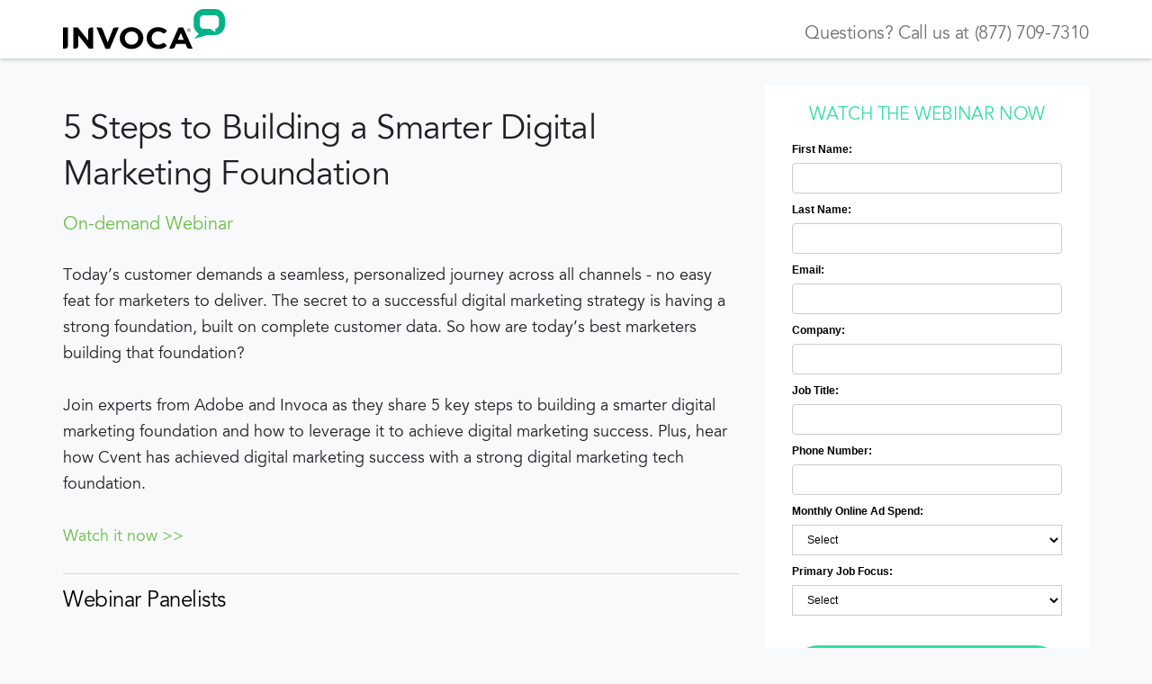

--- FILE ---
content_type: text/html; charset=utf-8
request_url: https://go.invoca.com/wbn-lp-on-demand-5-steps-to-building-a-smarter-digital-marketing-foundation.html
body_size: 6771
content:

<!DOCTYPE html>
<html lang="en"><head>
<!-- ====================================
  MARKETO META TAGS
========================================= -->

  
























    
















    










<!-- ====================================
  DEFAULT META TAGS
========================================= -->
    <meta charset="utf-8">
    <meta http-equiv="X-UA-Compatible" content="IE=edge">
    <meta name="viewport" content="width=device-width, initial-scale=1"><meta name="robots" content="index, nofollow"><meta name="keywords" content="invoca webinars, call intelligence, call intelligence for digital, digital marketing success with call intelligence, digital marketing success with Invoca, Invoca for digital"><meta name="description" content="Join experts from Adobe and Invoca as they share 5 key steps to building a smarter digital marketing foundation. Plus, you'll hear success stories of how other companies have achieved digital marketing success with a strong digital marketing tech foundation. ">
    <title>On-demand Webinar | 5 Steps to Building a Smarter Digital Marketing Foundation | Invoca</title>
    <!-- 
 ______                                             
/\__  _\                                            
\/_/\ \/     ___   __  __    ___     ___     __     
   \ \ \   /' _ `\/\ \/\ \  / __`\  /'___\ /'__`\   
    \_\ \__/\ \/\ \ \ \_/ |/\ \_\ \/\ \__//\ \_\ \_ 
    /\_____\ \_\ \_\ \___/ \ \____/\ \____\ \__/ \_\
    \/_____/\/_/\/_/\/__/   \/___/  \/____/\/__/\/_/
                                                  
-->                                                    
<!-- ====================================
  ICONS
========================================= -->
<link href="https://go.invoca.com/rs/769-GSC-394/images/favicon.png" rel="shortcut icon" type="image/x-icon">

<!-- ====================================
  CSS LIBRARIES 
========================================= -->
<!-- SYSTEM CSS - DO NOT EDIT -->
<link href="https://maxcdn.bootstrapcdn.com/font-awesome/4.2.0/css/font-awesome.min.css" rel="stylesheet">
<link href="https://go.invoca.com/rs/769-GSC-394/images/bootstrap.min.css" rel="stylesheet">
<link href="https://go.invoca.com/rs/769-GSC-394/images/app_general.css" rel="stylesheet">


    <!--[if lt IE 9]>
      <script src="https://oss.maxcdn.com/html5shiv/3.7.2/html5shiv.min.js"></script>
      <script src="https://oss.maxcdn.com/respond/1.4.2/respond.min.js"></script>
    <![endif]-->

<style type="text/css">
form.mktoForm .mktoButtonRow .mktoButtonWrap.mktoSimple .mktoButton {
    background: #26D07C;
 }
form.mktoForm .mktoButtonRow .mktoButtonWrap.mktoSimple .mktoButton:hover {
    background: #1CB191;
 }
section .sidebar-container .btn {
  background: #26D07C;
}
section .sidebar-container .btn:hover {
  background: #1CB191;
}
.next-steps {
  display: none
}

.next-steps .opt1 a {
    background-color: #2cbf58;
    color: #fff;
}

.next-steps .opt2 a {
    background-color: #3498db;
    color: #fff;
}

.next-steps .opt3 a {
    background-color: #fd8267;
    color: #fff;
}
.mktoSnippet img {
    display:block;
    max-width:100%;
    height:auto;
}

  
#heroBanner {
  display: none
}
#SnippetheroBanner {
  display: none
}
#bodyTitle {
  display: block
}  
#SnippetbodyTitle {
  display: none  
}

#bodyImage {
    display: none
} 

#SnippetbodyImage {
    display: none
}
 
#bodyText {
    display: block
} 

#SnippetbodyText {
    display: none
}
  
#footerScript {
  display: none
}
#bodyImage {
  display: none
}

.video_container {
  display: none
}


  
.sidebar-container {
  display: block
}
  
.sidebar-cta {
  display: none
}

.form {
  display: block
}

.btm-content {
  display: block
}
#bottomtTitle {
  display: block
}
#SnippetbottomtTitle {
  display: none
}
  
#bottomImage {
  display: none
}
#SnippetbottomImage {
  display: none
}  

#bottomText {
  display: block
}
#SnippetbottomText {
  display: none
} 

.sidecar-cta-btn {
  display: none
}

</style>

      <!-- Optimizely Code -->
<script src="https://cdn.optimizely.com/js/3123362457.js"></script> 
  
    <!-- Google Tag Manager -->
<script>(function(w,d,s,l,i){w[l]=w[l]||[];w[l].push({'gtm.start':
new Date().getTime(),event:'gtm.js'});var f=d.getElementsByTagName(s)[0],
j=d.createElement(s),dl=l!='dataLayer'?'&l='+l:'';j.async=true;j.src=
'https://www.googletagmanager.com/gtm.js?id='+i+dl;f.parentNode.insertBefore(j,f);
})(window,document,'script','dataLayer','GTM-NR8V98');</script>
<!-- End Google Tag Manager -->
  
<link rel="canonical" href=“https://go.invoca.com/wbn-lp-on-demand-5-steps-to-building-a-smarter-digital-marketing-foundation.html"/>
<link rel="shortcut icon" href="/favicon.ico" type="image/x-icon" >
<link rel="icon" href="/favicon.ico" type="image/x-icon" >


<style>.mktoGen.mktoImg {display:inline-block; line-height:0;}</style>
  
</head>

<body class="g-color" id="bodyId">
    
    <!-- HEADER
      ================================= -->
    <header>
        <div class="container">
            <div class="row">
                <div class="col-sm-6 text-left">
                    <a href="https://www.invoca.com" class="logo"><img src="https://go.invoca.com/rs/769-GSC-394/images/invoca_logo.svg" alt="Invoca" class="img-responsive"></a>
                </div>
                <div class="col-sm-6 text-right">
                  <h3 class="number">Questions? Call us at <span class="dyn_phone_invoca">(888) 989-4996</span></h3>
                </div>
            </div>
        </div>
    </header>
    <section>
        <div class="container">
            <div class="row">
      <!-- LEFT COLUMN
      ================================= -->
                <div class="col-md-8">
                    <div class="hero-banner">
                        <div class="mktoImg" id="heroBanner"><img class="lpimg img-responsive" src="/rs/769-GSC-394/images/invoca-performance-dashboard.png"></div>
                      	<div class="mktoSnippet" id="SnippetheroBanner"></div>
                    </div>
                    <article>
                        <h1>
                          <span class="mktoText" id="bodyTitle">5 Steps to Building a Smarter Digital Marketing Foundation</span>
                          <span class="mktoSnippet" id="SnippetbodyTitle">Snippet Title Here</span>
                      </h1>
                        <div class> 
                          	<div class="mktoImg" id="bodyImage"><img class="lpimg resource-asset" src="/rs/769-GSC-394/images/call-intelligence-index-cover.png"></div>
                        	<div class="mktoSnippet" id="SnippetbodyImage"></div>
                        	<div class="mktoText" id="bodyText"><div>
<p style="line-height: 1.38; margin-top: 0pt; margin-bottom: 0pt;"><span style="font-size: 14.666666666666666px; font-family: Arial; color: #000000; background-color: transparent; font-weight: 400; font-variant: normal; text-decoration: none; vertical-align: baseline; white-space: pre-wrap;"></span><span style="color: #6dbe4a; font-size: 20px;">On-demand Webinar&nbsp;</span><br /></p>
</div>
<div><br /><div>Today&rsquo;s customer demands a seamless, personalized journey across all channels - no easy feat for marketers to deliver. The secret to a successful digital marketing strategy is having a strong foundation, built on complete customer data. So how are today&rsquo;s best marketers building that foundation?<br /><br />Join experts from Adobe and Invoca as they share 5 key steps to building a smarter digital marketing foundation and how to leverage it to achieve digital marketing success. Plus, hear how Cvent has achieved digital marketing success with a strong digital marketing tech foundation. <br /></div><br /><span style="color: #6dbe4a;">Watch it now &gt;&gt;</span></div></div>
							<div class="mktoSnippet" id="SnippetbodyText"></div>
                            <div class="video_container">
                              
                            <script src="https://fast.wistia.com/embed/medias/xe0hdlrfm7.jsonp" async></script>
                              <script src="https://fast.wistia.com/assets/external/E-v1.js" async></script>
                              <div class="wistia_responsive_padding" style="padding:56.25% 0 0 0;position:relative;">
                                <div class="wistia_responsive_wrapper" style="height:100%;left:0;position:absolute;top:0;width:100%;">
                                  <div class="wistia_embed wistia_async_xe0hdlrfm7 videoFoam=true" style="height:100%;position:relative;width:100%">
                                    <div class="wistia_swatch" style="height:100%;left:0;opacity:0;overflow:hidden;position:absolute;top:0;transition:opacity 200ms;width:100%;">
                                      <img src="https://fast.wistia.com/embed/medias/xe0hdlrfm7/swatch" style="filter:blur(5px);height:100%;object-fit:contain;width:100%;" alt="" aria-hidden="true" onload="this.parentNode.style.opacity=1;">
                                    </div>
                                  </div>
                                </div>
                              </div>
                            </div>
                          

                          

                        </div>
                    </article>
                    <div class="btm-content hidden-xs">
                        <h2>
                          <span class="mktoText" id="bottomtTitle">Webinar Panelists</span>
                          <span class="mktoSnippet" id="SnippetbottomtTitle">Snippet Bottom Title</span>
                      </h2>
                        <div class="support btm-image">
                          <div class="mktoImg" id="bottomImage"><img class="lpimg img-responsive" src="/rs/769-GSC-394/images/2016-expert-predictions-webinar-panelists.png"></div>
                          <div class="mktoSnippet" id="SnippetbottomImage"></div>
                    	</div>
                      <div class="support btm-snippet">
                        <div class="mktoText" id="bottomText"><div><img src="https://go.invoca.com/rs/769-GSC-394/images/5-steps-for-building-a-smarter-digital-marketing-foundation-panelist.jpg" alt="Webinar Panelists for 5 Steps for Building a Smarter Digital Marketing Foundation" height="110" width="850" constrain="true" imagepreview="false"></div></div>
                        <div class="mktoSnippet" id="SnippetbottomText"></div>
                      </div>
                      
                      
                    </div>
                </div>
                <!-- RIGHT COLUMN
      ================================= -->
                <div class="col-md-4">
                    <div class="sidebar-container">
                        <h3><span class="mktoText" id="sidebarTitle">WATCH&nbsp;THE WEBINAR NOW</span></h3>

                        <!-- SIDEBAR CTA -->
                        <div class="sidebar-cta">
                            <div class="mktoText" id="sidebarText">
                            Optionally add default text for the editable text area.</div>
                            <p class="sidecar-cta-btn"><a href="#" class="btn btn-large green">CTA Label</a></p>
                        </div>
                        <!-- END / SIDEBAR CTA -->

                        <!-- FORM -->
                        <div class="form">
                            <div class="mktoForm" id="lpForm"><div id='lpeCDiv_262367' class='lpeCElement Recorded_Webinar_Form'><span class='lpContentsItem formSpan'>  <style type='text/css'>form.lpeRegForm ul {font-size: 12px; color: black; font-family: Arial, Helvetica, sans-serif; } form.lpeRegForm ul input {font-size: 12px; color: black; font-family: Arial, Helvetica, sans-serif; } form.lpeRegForm ul input[type='text'] {font-size: 12px; color: black; font-family: Arial, Helvetica, sans-serif; } form.lpeRegForm ul textarea {font-size: 12px; color: black; font-family: Arial, Helvetica, sans-serif; } form.lpeRegForm ul select {font-size: 12px; color: black; font-family: Arial, Helvetica, sans-serif; } form.lpeRegForm li {margin-bottom: 10px; } form.lpeRegForm .mktInput {padding-left: 0px; } form.lpeRegForm label {width: 90px; } form.lpeRegForm input.mktFormText {width: 150px; } form.lpeRegForm textarea {width: 150px; } form.lpeRegForm select {width: 154px; } </style><!--[if IE]><style type='text/css'>form.lpeRegForm li {margin-bottom: 8px; } form.lpeRegForm select {width: 156px; } </style><![endif]-->
<script type="text/javascript">
var profiling = {
  isEnabled: true,
  numberOfProfilingFields: 5,
  alwaysShowFields: ['FirstName', 'LastName', 'Email',  'mktDummyEntry']
};
var mktFormLanguage = 'English'
</script>
<script type="text/javascript"> function mktoGetForm() {return document.getElementById('mktForm_1019'); }</script>
<form class="lpeRegForm formNotEmpty" method="post" enctype="application/x-www-form-urlencoded" action="/index.php/leadCapture/save" id="mktForm_1019" name="mktForm_1019"><ul class='mktLblLeft'><li  class='mktFormReq mktField' ><label>First Name:</label><span class='mktInput'><input class='mktFormText mktFormString mktFReq' name="FirstName" id="FirstName" type='text' value=""  maxlength='255' tabIndex='1' /><span class='mktFormMsg'></span></span></li>
<li  class='mktFormReq mktField' ><label>Last Name:</label><span class='mktInput'><input class='mktFormText mktFormString mktFReq' name="LastName" id="LastName" type='text' value=""  maxlength='255' tabIndex='2' /><span class='mktFormMsg'></span></span></li>
<li  class='mktFormReq mktField' ><label>Email:</label><span class='mktInput'><input class='mktFormText mktFormEmail mktFReq' name="Email" id="Email" type='text' value=""  maxlength='255' tabIndex='3' /><span class='mktFormMsg'></span></span></li>
<li  class='mktFormReq mktField' ><label>Company:</label><span class='mktInput'><input class='mktFormText mktFormString mktFReq' name="Company" id="Company" type='text' value=""  maxlength='255' tabIndex='4' /><span class='mktFormMsg'></span></span></li>
<li  class='mktFormReq mktField' ><label>Job Title:</label><span class='mktInput'><input class='mktFormText mktFormString mktFReq' name="Title" id="Title" type='text' value=""  maxlength='255' tabIndex='5' /><span class='mktFormMsg'></span></span></li>
<li  class='mktFormReq mktField' ><label>Phone Number:</label><span class='mktInput'><input class='mktFormText mktFormPhone mktFReq' name="Phone" id="Phone" type='text' value=""  maxlength='255' tabIndex='6' /><span class='mktFormMsg'></span></span></li>
<li  class='mktFormReq mktField' ><label>Monthly Online Ad Spend:</label><span class='mktInput'><select class='mktFormSelect mktFReq' name="Monthly_Online_Ad_Spend__c" id="Monthly_Online_Ad_Spend__c" size='1'   tabIndex='7'><option value='Select' selected='selected'>Select</option><option value='$0 - $10,000'>$0 - $10,000</option><option value='$10,001 - $25,000'>$10,001 - $25,000</option><option value='$25,001 - $50,000'>$25,001 - $50,000</option><option value='$50,001 - $100,000'>$50,001 - $100,000</option><option value='More than $100,000'>More than $100,000</option><option value='Not Sure'>Not Sure</option></select><span class='mktFormMsg'></span></span></li>
<li  class='mktFormReq mktField' ><label>Primary Job Focus:</label><span class='mktInput'><select class='mktFormSelect mktFReq' name="Primary_Job_Focus__c" id="Primary_Job_Focus__c" size='1'   tabIndex='8'><option value='Select' selected='selected'>Select</option><option value='Agency Marketer'>Agency Marketer</option><option value='Affiliate Marketer'>Affiliate Marketer</option><option value='Search Marketer'>Search Marketer</option><option value='B2B Marketer'>B2B Marketer</option><option value='B2C Marketer'>B2C Marketer</option><option value='Other'>Other</option></select><span class='mktFormMsg'></span></span></li>
<li  class='mktFormReq mktField' ><label>Website:</label><span class='mktInput'><input class='mktFormText mktFormUrl mktFReq' name="Website" id="Website" type='text' value=""  maxlength='255' tabIndex='9' /><span class='mktFormMsg'></span></span></li>
<li  class='mktFormReq mktField' ><label>CRM Solution:</label><span class='mktInput'><select class='mktFormSelect mktFReq' name="CRM_Solution__c" id="CRM_Solution__c" size='1'   tabIndex='10'><option value='Select' selected='selected'>Select</option><option value='Salesforce.com'>Salesforce.com</option><option value='Microsoft Dynamics'>Microsoft Dynamics</option><option value='Homegrown'>Homegrown</option><option value='NetSuite'>NetSuite</option><option value='Oracle'>Oracle</option><option value='SAP'>SAP</option><option value='SugarCRM'>SugarCRM</option><option value='Other'>Other</option><option value='None'>None</option></select><span class='mktFormMsg'></span></span></li>
<li  class='mktFormReq mktField' ><label>Marketing Automation Solution:</label><span class='mktInput'><select class='mktFormSelect mktFReq' name="Marketing_Automation_Solution__c" id="Marketing_Automation_Solution__c" size='1'   tabIndex='11'><option value='Select' selected='selected'>Select</option><option value='None'>None</option><option value='Eloqua'>Eloqua</option><option value='Marketo'>Marketo</option><option value='Pardot'>Pardot</option><option value='Silverpop'>Silverpop</option><option value='Aprimo'>Aprimo</option><option value='Hubspot'>Hubspot</option><option value='Other'>Other</option></select><span class='mktFormMsg'></span></span></li>
<li  class='mktFormReq mktField' ><label>Interested in Demo:</label><span class='mktInput'><select class='mktFormSelect mktFReq' name="Interested_in_Demo__c" id="Interested_in_Demo__c" size='1'   tabIndex='12'><option value='Select' selected='selected'>Select</option><option value='Yes'>Yes</option><option value='No'>No</option><option value='Maybe Later'>Maybe Later</option></select><span class='mktFormMsg'></span></span></li>
<li  class='mktField' style="display: none;"><label>utm_campaign:</label><span class='mktInput'><input class='mktFormHidden' name="utm_campaign__c" id="utm_campaign__c" type='hidden' value="n_a" /><span class='mktFormMsg'></span></span></li>
<li  class='mktField' style="display: none;"><label>utm_content:</label><span class='mktInput'><input class='mktFormHidden' name="utm_content__c" id="utm_content__c" type='hidden' value="n_a" /><span class='mktFormMsg'></span></span></li>
<li  class='mktField' style="display: none;"><label>utm_source:</label><span class='mktInput'><input class='mktFormHidden' name="utm_source__c" id="utm_source__c" type='hidden' value="n_a" /><span class='mktFormMsg'></span></span></li>
<li  class='mktField' style="display: none;"><label>utm_medium:</label><span class='mktInput'><input class='mktFormHidden' name="utm_medium__c" id="utm_medium__c" type='hidden' value="n_a" /><span class='mktFormMsg'></span></span></li>
<li  class='mktField' style="display: none;"><label>utm_term:</label><span class='mktInput'><input class='mktFormHidden' name="utm_term__c" id="utm_term__c" type='hidden' value="n_a" /><span class='mktFormMsg'></span></span></li>
<li  class='mktField' style="display: none;"><label>Ad ID:</label><span class='mktInput'><input class='mktFormHidden' name="Ad_ID__c" id="Ad_ID__c" type='hidden' value="n_a" /><span class='mktFormMsg'></span></span></li>
<li  class='mktField' style="display: none;"><label>Adgroup:</label><span class='mktInput'><input class='mktFormHidden' name="Adgroup__c" id="Adgroup__c" type='hidden' value="n_a" /><span class='mktFormMsg'></span></span></li>
<li  class='mktField' style="display: none;"><label>PPC Campaign:</label><span class='mktInput'><input class='mktFormHidden' name="PPC_Campaign__c" id="PPC_Campaign__c" type='hidden' value="n_a" /><span class='mktFormMsg'></span></span></li>
<li id='mktFrmButtons'><label>&nbsp;</label><input id='mktFrmSubmit' type='submit' style="width: auto; overflow: visible; padding-left: .25em; padding-right: .25em;" value='Watch Now' name='submitButton' onclick='formSubmit(document.getElementById("mktForm_1019")); return false;' />&nbsp;<input style='display: none;' id='mktFrmReset' type='reset'
              value='Clear' name='resetButton' onclick='formReset(document.getElementById("mktForm_1019")); return false;' /></li>  </ul>
  <span style="display:none;"><input type="text" name="_marketo_comments" value="" /></span>
  <input type="hidden" name="lpId" value="15506" />
  <input type="hidden" name="subId" value="183" />
  <input type="hidden" name="munchkinId" value="769-GSC-394" />
  <input type="hidden" name="kw" value="" />
  <input type="hidden" name="cr" value="" />
  <input type="hidden" name="searchstr" value="" />
  <input type="hidden" name="lpurl" value="//go.invoca.com/wbn-lp-on-demand-5-steps-to-building-a-smarter-digital-marketing-foundation.html?cr={creative}&kw={keyword}" />
  <input type="hidden" name="formid" value="1019" />
  <input type="hidden" name="returnURL" value="https://go.invoca.com/wbn-ty-5-steps-to-building-a-smarter-digital-marketing-foundation.html" />
  <input type="hidden" name="retURL" value="https://go.invoca.com/wbn-ty-5-steps-to-building-a-smarter-digital-marketing-foundation.html" />
  <input type="hidden" name="returnLPId" value="-1" />
  <input type="hidden" name="_mkt_disp" value="return" />
      <input type="hidden" name="_mkt_trk" value="id:769-GSC-394" />
  </form>
    <script type="text/javascript" src="/js/mktFormSupport.js"></script>
  <script type="text/javascript">
  function formSubmit(elt) {
    return Mkto.formSubmit(elt);
  }
  function formReset(elt) {
    return Mkto.formReset(elt);
  }
    </script>
</span></div>
</div>
                        </div>
                        <!-- END / FORM -->

                    </div>
                    <div class="next-steps">
                        <h3><span class="mktoText" id="sidebarNextStepsTitle">Next Steps</span></h3>
                        <ul class="list-unstyled">
                            <li class="opt1"><a href="https://go.invoca.com/demo-lp-branded.html" target="_blank">Get A Demo &nbsp;<i class="fa fa-caret-right"></i></a></li>
                            <li class="opt2"><a href="https://www.invoca.com/customers" target="_blank">See Our Customers &nbsp;<i class="fa fa-caret-right"></i></a></li>
                            <li class="opt3"><a href="https://www.invoca.com/resources" target="_blank">Check Out Resources &nbsp;<i class="fa fa-caret-right"></i></a></li>
                        </ul>
                    </div>
                    <div class="disclaimer text-center">
                        <a href="https://privacy.truste.com/privacy-seal/validation?rid=0abe3796-604f-4301-9682-1dee4ce8a6f6" target="_blank"><img style="border: none" src="https://privacy-policy.truste.com/privacy-seal/seal?rid=0abe3796-604f-4301-9682-1dee4ce8a6f6" alt="TRUSTe"></a>
                      <p>We respect your privacy and will never sell, rent, or share your personal information.
                            <br><a href="https://www.invoca.com/terms-of-service">Terms of Service</a> &amp; <a href="https://www.invoca.com/privacy-policy">Privacy Policy</a></p>
                    </div>
                </div>
          </div>
      </div>
    </section>
    <!-- FOOTER
      ================================= -->
    <footer>
        <div class="container">
            <div class="row">
                <div class="col-sm-6 text-left">
                    <ul class="contact-links">
                        <li class="tel">
                          <p><i class="fa fa-phone"></i> <span class="dyn_phone_invoca">(888) 989-4996</span></p>
                        </li>
                        <li class="email">
                            <p><i class="fa fa-envelope"></i> <a href="https://mail.google.com/mail/?view=cm&amp;fs=1&amp;tf=1&amp;to=sales@invoca.com" target="_blank"><span class="__cf_email__" data-cfemail="a4d7c5c8c1d7e4cdcad2cbc7c58ac7cbc9">[email&#160;protected]</span></a></p>
                        </li>
                    </ul>
                    <p class="small copyright">Copyright © 2019 Invoca. All rights reserved.</p>
                </div>
                <div class="col-sm-6 text-right">
                    <ul class="social-links">
                        <li><a href="https://facebook.com/invoca" class="small"><i class="fa fa-facebook fa-lg"></i></a></li>
                        <li><a href="https://twitter.com/invoca" class="small"><i class="fa fa-twitter fa-lg"></i></a></li>
                        <li><a href="https://www.linkedin.com/company/invoca-com" class="small"><i class="fa fa-linkedin fa-lg"></i></a></li>

                        <li><a href="https://blog.invoca.com/" class="small"><i class="fa fa-rss fa-lg"></i></a></li>
                    </ul>
                </div>
            </div>
        </div>
    </footer>
    <!-- LIBRARIES JS
    ================================= -->
    <script data-cfasync="false" src="/cdn-cgi/scripts/5c5dd728/cloudflare-static/email-decode.min.js"></script><script src="https://ajax.googleapis.com/ajax/libs/jquery/1.11.2/jquery.min.js"></script> 
    <!-- MAIN SCRIPT
    ================================= -->
  <script src="https://go.invoca.com/rs/769-GSC-394/images/app_general.js"></script>
  <div class="mktoText" id="footerScript"></div>      
          <!-- FORM LABEL -->
    <script>
//    MktoForms2.whenRendered(function (form){ 
//      form.getFormElem()
//      .find('button.mktoButton')
//      .html('WATCH NOW');
//    });
    </script>  
          
    <!-- Start Alexa Certify Javascript -->
<script type="text/javascript">
_atrk_opts = { atrk_acct:"8FaEi1a4ZP00OK", domain:"invoca.com",dynamic: true};
(function() { var as = document.createElement('script'); as.type = 'text/javascript'; as.async = true; as.src = "https://d31qbv1cthcecs.cloudfront.net/atrk.js"; var s = document.getElementsByTagName('script')[0];s.parentNode.insertBefore(as, s); })();
</script>
<noscript><img src="https://d5nxst8fruw4z.cloudfront.net/atrk.gif?account=8FaEi1a4ZP00OK" style="display:none" height="1" width="1" alt="" /></noscript>
<!-- End Alexa Certify Javascript -->   
  

<!-- Google Tag Manager (noscript) -->
<noscript><iframe src="https://www.googletagmanager.com/ns.html?id=GTM-NR8V98"
height="0" width="0" style="display:none;visibility:hidden"></iframe></noscript>
<!-- End Google Tag Manager (noscript) -->
<!-- START PERSONAL EMAIL ADDRESS PREVENTION SCRIPT --> 
 <script>	
(function (){
  // Please include the email domains you would like to block in this list
  var invalidDomains = ["@yahoo.","@hotmail.","@comcast.","@att.","@rocketmail.","@bellsouth.","@charter.","@earthlink.","@optonline.","@juno.","@live.","@aol.","@msn.","@outlook.","@gmail.","@mac.","@me.","@qq.com","@vip.qq.","@sina.","@162.","@163."];
  MktoForms2.whenReady(function (form){
   form.onValidate(function(){
   var email = form.vals().Email;
   if(email){
   if(!isEmailGood(email)) {
   form.submitable(false);
   var emailElem = form.getFormElem().find("#Email");
   form.showErrorMessage("Please enter a business email address.", emailElem);
  }else{
   form.submitable(true);
  }
  }
  });
  });
  function isEmailGood(email) {
   for(var i=0; i < invalidDomains.length; i++) {
   var domain = invalidDomains[i];
   if (email.indexOf(domain) != -1) {
   return false;
  }
  }
   return true;
  }
})();
</script>
<!-- END PERSONAL EMAIL ADDRESS PREVENTION SCRIPT --> 

<script type="text/javascript" src="//munchkin.marketo.net//munchkin.js"></script><script>Munchkin.init('769-GSC-394', {customName: 'wbn-lp-on-demand-5-steps-to-building-a-smarter-digital-marketing-foundation', wsInfo: 'j1RR'});</script> 

<script type="text/javascript" src="/js/stripmkttok.js"></script></body>

</html>


--- FILE ---
content_type: text/html;charset=utf-8
request_url: https://pnapi.invoca.net/64/na.json
body_size: 230
content:
[{"requestId":"main_website","status":"success","formattedNumber":"877-709-7310","countryCode":"1","nationalNumber":"8777097310","lifetimeInSeconds":300,"overflow":null,"surge":null,"invocaId":"i-bb726dad-1238-474a-a913-700204224218"},{"type":"settings","metrics":true}]

--- FILE ---
content_type: text/html;charset=utf-8
request_url: https://pnapi.invoca.net/64/na.json
body_size: 230
content:
[{"requestId":"main_website","status":"success","formattedNumber":"877-709-7310","countryCode":"1","nationalNumber":"8777097310","lifetimeInSeconds":300,"overflow":null,"surge":null,"invocaId":"i-bb726dad-1238-474a-a913-700204224218"},{"type":"settings","metrics":true}]

--- FILE ---
content_type: text/css
request_url: https://go.invoca.com/rs/769-GSC-394/images/app_general.css
body_size: 3174
content:
@font-face{font-family:AvenirLTPro-Book;src:url(https://go.invoca.com/rs/769-GSC-394/images/avenir_book.eot);src:url(https://go.invoca.com/rs/769-GSC-394/images/avenir_book.eot?#iefix) format('embedded-opentype'),url(https://go.invoca.com/rs/769-GSC-394/images/avenir_book.woff2) format('woff2'),url(https://go.invoca.com/rs/769-GSC-394/images/avenir_book.woff) format('woff'),url(https://go.invoca.com/rs/769-GSC-394/images/avenir_book.ttf) format('truetype')}@font-face{font-family:AvenirLTPro-Heavy;src:url(https://go.invoca.com/rs/769-GSC-394/images/avenir_book.eot);src:url(https://go.invoca.com/rs/769-GSC-394/images/avenir_book.eot?#iefix) format('embedded-opentype'),url(https://go.invoca.com/rs/769-GSC-394/images/avenir_book.woff2) format('woff2'),url(https://go.invoca.com/rs/769-GSC-394/images/avenir_book.woff) format('woff'),url(https://go.invoca.com/rs/769-GSC-394/images/avenir_book.ttf) format('truetype')}@font-face{font-family:AvenirLTPro-Black;src:url(https://go.invoca.com/rs/769-GSC-394/images/avenir_book.eot);src:url(https://go.invoca.com/rs/769-GSC-394/images/avenir_book.eot?#iefix) format('embedded-opentype'),url(https://go.invoca.com/rs/769-GSC-394/images/avenir_book.woff2) format('woff2'),url(https://go.invoca.com/rs/769-GSC-394/images/avenir_book.woff) format('woff'),url(https://go.invoca.com/rs/769-GSC-394/images/avenir_book.ttf) format('truetype')}.btn{text-transform:capitalize;font-family:AvenirLTPro-Heavy;border:none;color:#fff;-webkit-transition:all .2s ease;-moz-transition:all .2s ease;-o-transition:all .2s ease;-ms-transition:all .2s ease;transition:all .2s ease;display:inline-flex;justify-content:center;align-items:center;-webkit-border-radius:50px;-moz-border-radius:50px;border-radius:50px;font-size:16px!important}.btn-large{padding:0 75px;border:2px solid transparent;height:50px;padding-top:2px}.btn-small{padding:0 23px;height:40px;padding-top:2px}.green{background:#34E0A1}.green:hover{color:#000;background:#71E9BD}.green:active,.green:focus{color:#000}.green-outline{border:2px solid #34E0A1;color:#2FCA91}.green-outline:hover{color:#000!important;background:#34E0A1}.green-outline:active{color:#000}.green-outline:focus{color:#000;background:0 0}.blue{background:#0064EE}.blue:hover{color:#fff;background:#0051c0}.blue:active,.blue:focus{color:#fff}.blue-outline{border:2px solid #0064EE;color:#0064EE}.blue-outline:hover{color:#fff;background:#0064EE}.blue-outline:active{color:#fff}.blue-outline:focus{color:#0064EE;background:0 0}.salmon{background:#fd8267}.salmon:hover{color:#fff;background:#fd7658}.salmon:active,.salmon:focus{color:#fff}.white{background:#fff;color:#34E0A1}.white:hover{color:#1ec88a}.white:active,.white:focus{color:#34E0A1}.white-outline{border:2px solid #fff;color:#fff}.white-outline:hover{color:#34E0A1;background:#fff}.white-outline:active{color:#fff}.white-outline:focus{color:#fff;background:0 0}.gray-soft{background:#d7d7d7}.gray-soft:hover{color:#fff;background:silver}.gray-soft:active,.gray-soft:focus{color:#fff}.gray-soft-outline{border:2px solid #d0d5d8;color:#d0d5d8}.gray-soft-outline:hover{color:#fff;background:#d0d5d8}.gray-soft-outline:active{color:#fff}.gray-soft-outline:focus{color:#d0d5d8;background:0 0}.uneditable-input,input[type=datetime-local],input[type=date],input[type=month],input[type=time],input[type=week],input[type=number],input[type=email],input[type=url],input[type=search],input[type=tel],input[type=color],input[type=text],input[type=password],input[type=datetime],textarea{border:1px solid #d7d7d7;color:#202024;font-family:AvenirLTPro-Book,Helvetica,Arial,sans-serif!important;font-size:18px!important;padding:6px 5px 3px 5px;text-indent:6px;-webkit-appearance:none;-webkit-border-radius:4px;-moz-border-radius:4px;border-radius:4px;-webkit-transition:all .4s ease;-moz-transition:all .4s ease;-o-transition:all .4s ease;-ms-transition:all .4s ease;transition:all .4s ease}.posOverride{position:relative!important;top:auto!important;left:auto!important;float:left!important;z-index:1!important}.posOverrideRight{position:relative!important;top:auto!important;left:auto!important;float:right!important;z-index:1!important}.HTML,.posOverrideFull{position:relative!important;top:auto!important;left:auto!important;float:none!important;z-index:1!important;width:100%!important;min-height:inherit!important;height:inherit!important}.richTextSpan img{max-width:100%;height:auto;display:block}form.mktoForm{margin:0;padding:0;width:100%!important}form.mktoForm .mktoFormCol{float:none!important}form.mktoForm .mktoOffset{display:none}form.mktoForm .mktoFieldWrap{float:none!important}form.mktoForm .mktoFieldWrap label.mktoLabel{display:none}form.mktoForm .mktoFieldWrap .mktoGutter{display:none}form.mktoForm .mktoFieldWrap textarea.mktoField{width:100%!important;display:block;height:250px;padding:6px 2px;font-size:14px!important;line-height:1.42857143;color:#202024;background-color:#fff;background-image:none;border:1px solid #ccc}form.mktoForm .mktoFieldWrap textarea.mktoField:focus{border-color:#2b542c;-webkit-box-shadow:inset 0 1px 1px rgba(0,0,0,.075),0 0 6px rgba(52,152,219,.075);box-shadow:inset 0 1px 1px rgba(0,0,0,.075),0 0 6px rgba(52,152,219,.075)}form.mktoForm .mktoFieldWrap input.mktoField{width:100%!important;display:block;height:34px;padding:6px 2px;font-size:14px!important;line-height:1.42857143;color:#202024;background-color:#fff;background-image:none;border:1px solid #ccc}form.mktoForm .mktoFieldWrap input.mktoField:focus{border-color:#2b542c;-webkit-box-shadow:inset 0 1px 1px rgba(0,0,0,.075),0 0 6px rgba(52,152,219,.075);box-shadow:inset 0 1px 1px rgba(0,0,0,.075),0 0 6px rgba(52,152,219,.075)}form.mktoForm .mktoFieldWrap select{width:100%!important;display:block;height:34px;padding:6px 12px;font-size:14px;line-height:1.42857143;color:#555;background-color:#fff;background-image:none;border:1px solid #ccc}form.mktoForm .mktoButtonRow{width:100%!important;margin:10px 0 25px 0}form.mktoForm .mktoButtonRow .mktoButtonWrap.mktoSimple{margin:0!important}form.mktoForm .mktoButtonRow .mktoButtonWrap.mktoSimple .mktoButton{text-transform:uppercase;background:#34E0A1;color:#fff;font-size:14px;font-family:AvenirLTPro-Black,Helvetica,Arial,sans-serif;border:none;padding:16px 30px!important;letter-spacing:0;text-decoration:none;-webkit-border-radius:50px;-moz-border-radius:50px;border-radius:50px;-webkit-transition:all .2s ease;-moz-transition:all .2s ease;-o-transition:all .2s ease;-ms-transition:all .2s ease;transition:all .2s ease;width:100%!important}form.mktoForm .mktoButtonRow .mktoButtonWrap.mktoSimple .mktoButton:focus,form.mktoForm .mktoButtonRow .mktoButtonWrap.mktoSimple .mktoButton:hover{background:#71E9BD;border:none}form.mktoForm .mktoCheckboxList>input[type=checkbox]{width:auto!important;height:auto!important}form.mktoForm .mktoCheckboxList>label{font-weight:400;font-family:AvenirLTPro-Book,Helvetica,Arial,sans-serif!important;top:-2px}form.lpeRegForm{margin:0;padding:0}form.lpeRegForm ul{margin:0;padding:0;list-style:none}form.lpeRegForm ul.mktLblAbove span.mktInput{clear:none!important}form.lpeRegForm ul.mktLblAbove label{margin-bottom:2px;padding-left:0!important}form.lpeRegForm ul.mktLblAbove li.mktFormReq label{background:0 0!important}form.lpeRegForm ul.mktLblAbove li#mktFrmButtons{margin-top:25px}form.lpeRegForm ul.mktLblAbove li#mktFrmButtons label{display:none}form.lpeRegForm ul li{margin:0;padding:1px 10px 8px 10px;list-style:none;clear:both}form.lpeRegForm ul li input{height:auto!important;-webkit-transition:all .4s ease;-moz-transition:all .4s ease;-o-transition:all .4s ease;-ms-transition:all .4s ease;transition:all .4s ease}form.lpeRegForm ul li input#mktFrmSubmit{text-transform:uppercase;background:#34E0A1;color:#fff;font-size:14px;font-weight:400;border:none;padding:18px 30px;text-decoration:none;-webkit-border-radius:50px;-moz-border-radius:50px;border-radius:50px;-webkit-transition:all .2s ease;-moz-transition:all .2s ease;-o-transition:all .2s ease;-ms-transition:all .2s ease;transition:all .2s ease;width:100%!important}form.lpeRegForm ul li input#mktFrmSubmit:focus,form.lpeRegForm ul li input#mktFrmSubmit:hover{background:#21d996;border:none}form.lpeRegForm ul li input.mktFormEmail,form.lpeRegForm ul li input.mktFormText{width:100%!important;display:block;height:34px;padding:6px 12px;font-size:14px!important;line-height:1.42857143;color:#202024;background-color:#fff;background-image:none;border:1px solid #ccc}form.lpeRegForm ul li input.mktFormEmail:focus,form.lpeRegForm ul li input.mktFormText:focus{border-color:#2b542c;-webkit-box-shadow:inset 0 1px 1px rgba(0,0,0,.075),0 0 6px rgba(52,152,219,.075);box-shadow:inset 0 1px 1px rgba(0,0,0,.075),0 0 6px rgba(52,152,219,.075)}form.lpeRegForm ul li .mktError{text-align:left;position:relative}form.lpeRegForm ul li .mktError input{border-color:#f25f5c}form.lpeRegForm ul li .mktError .mktFormMsg{display:inline;position:relative!important;float:left;margin-bottom:1em;top:2px;left:4px!important;color:#f25f5c;font-size:small;width:100%!important}form.lpeRegForm ul li.mktLblRight label{float:left}form.lpeRegForm ul li.mktLblRight input[type=checkbox]{position:relative;left:-4px;float:left}form.lpeRegForm ul li.mktLblCenter label{text-align:right}form.lpeRegForm select{width:100%!important;display:block;height:34px;padding:6px 12px;font-size:14px;line-height:1.42857143;color:#555;background-color:#fff;background-image:none;border:1px solid #ccc}form.lpeRegForm label{background:0 0;display:block;text-align:left;width:auto!important}.roi-calculator{margin-top:30px}.roi-calculator .steps{overflow:hidden;margin-bottom:25px}.roi-calculator .steps .bullet{vertical-align:top;display:inline-block;width:30px;height:30px;-webkit-border-radius:50%;-moz-border-radius:50%;border-radius:50%;background-color:#0064EE;color:#fff;line-height:30px;text-align:center;font-size:20px;margin-right:10px;font-family:avenir_black}.roi-calculator .steps h3{display:inline-block;width:80%;font-size:16px}.roi-calculator .steps .form-control{margin-top:10px;margin-left:0;width:100%}.roi-calculator .roi-calculator-btn{margin-left:0;margin-top:35px;margin-bottom:55px;position:relative;padding-bottom:75px}.roi-calculator .roi-calculator-btn .btn{font-family:AvenirLTPro-Book,Helvetica,Arial,sans-serif;outline:0;-webkit-transform:translate(0,0);-moz-transform:translate(0,0);-ms-transform:translate(0,0);transform:translate(0,0);-webkit-transition:all .2s ease-out;-moz-transition:all .2s ease-out;-o-transition:all .2s ease-out;-ms-transition:all .2s ease-out;transition:all .2s ease-out;position:relative;z-index:1;width:100%}.roi-calculator .roi-calculator-btn .roi-revenue{position:absolute;top:0;left:0;-webkit-transform:translate(0,0);-moz-transform:translate(0,0);-ms-transform:translate(0,0);transform:translate(0,0);opacity:0;filter:alpha(opacity=0);-webkit-transition:all .2s ease-out;-moz-transition:all .2s ease-out;-o-transition:all .2s ease-out;-ms-transition:all .2s ease-out;transition:all .2s ease-out;z-index:0}.roi-calculator .roi-calculator-btn .roi-revenue .btn{color:#4a4a4a;vertical-align:top;top:0;position:relative;opacity:1;filter:alpha(opacity=100);padding:10px 23px}.roi-calculator .roi-calculator-btn .roi-revenue h3{font-size:16px}.roi-calculator .roi-calculator-btn .roi-revenue i{margin-right:2px}.roi-calculator .roi-calculator-btn .roi-revenue .sales-amount{line-height:56px}.roi-calculator .roi-calculator-btn .roi-revenue .sales-amount .total{font-size:46px;color:#0064EE;display:inline-block;margin-right:0;margin-top:7px}.roi-calculator .roi-calculator-btn.show--value>.btn{opacity:0;filter:alpha(opacity=0);-webkit-transform:translate(0,0);-moz-transform:translate(0,0);-ms-transform:translate(0,0);transform:translate(0,0)}.roi-calculator .roi-calculator-btn.show--value .roi-revenue{opacity:1;filter:alpha(opacity=100);-webkit-transform:translate(0,0);-moz-transform:translate(0,0);-ms-transform:translate(0,0);transform:translate(0,0)}@media (min-width:801px){.roi-calculator .steps h3{width:auto;font-size:20px}.roi-calculator .steps .form-control{width:50%;margin-left:42px}.roi-calculator .roi-calculator-btn{margin-left:40px;padding-bottom:0}.roi-calculator .roi-calculator-btn .btn{width:auto}.roi-calculator .roi-calculator-btn .roi-revenue .btn{top:24px}.roi-calculator .roi-calculator-btn .roi-revenue h3{font-size:20px}.roi-calculator .roi-calculator-btn .roi-revenue .sales-amount .total{font-size:56px;margin-right:25px}}::selection{color:#fff;background:#34E0A1}::-moz-selection{color:#fff;background:#34E0A1}body,html{-webkit-font-smoothing:antialiased;color:#202024;font-family:AvenirLTPro-Book,Helvetica,Arial,sans-serif;font-size:18px;line-height:1.65;-webkit-text-size-adjust:100%;-ms-text-size-adjust:100%;text-size-adjust:100%;text-rendering:optimizeLegibility}body.g-color{background-color:#F7F9FA}html{position:relative;min-height:100%}h1,h2,h3,h4,h5,h6{font-family:AvenirLTPro-Black,Helvetica,Arial,sans-serif;letter-spacing:-.02em;margin:0;padding:0;line-height:1.35}h1{font-size:28px;margin-bottom:15px;text-align:center}h2{font-size:24px;color:#000;margin-bottom:15px}h3,h4,h5{font-size:20px;line-height:1.3}h4{line-height:1.6}p.small{font-size:85%}header{height:auto;background:#fff;position:relative;-webkit-box-shadow:0 1px 4px rgba(0,0,0,.25);-moz-box-shadow:0 1px 4px rgba(0,0,0,.25);box-shadow:0 1px 4px rgba(0,0,0,.25);z-index:1;padding:10px 0}header .text-left,header .text-right{text-align:center}header .logo_mp{display:inline-block;width:250px}header .logo_mp img{width:100%;height:auto}header .number_mp{font-size:15px;font-family:AvenirLTPro-Black,Helvetica,Arial,sans-serif;color:#000;padding-top:15px}header .number_mp a{color:#000!important}header img{margin:0 auto}header h3{color:#707070;padding-top:15px}header h3>span{display:block}header .logo{width:200px;margin:0 auto;display:block}@media (min-width:768px){header .logo{margin:0}}section{padding:20px 0}section article>div ul{margin:35px 0;padding:0}section article>div ul li{margin-bottom:25px;list-style-type:none;background:url(https://go.invoca.com/rs/769-GSC-394/images/check-mark.png) 0 9px no-repeat;padding-left:30px}section article .resource-asset,section article .resourceasset{margin:0 auto;position:relative;width:100%;height:auto;text-align:center}section .sidebar-container{background:#fff;padding:20px;overflow:hidden;margin-bottom:20px;margin-top:20px}section .sidebar-container h3{color:#34E0A1;font-weight:400;text-transform:uppercase;margin-bottom:15px;text-align:center}section .sidebar-container h3 a{color:#34E0A1}section .sidebar-container .btn{width:100%;margin:15px 0}section .disclaimer{text-align:center;color:#707070;font-size:12px;line-height:1.5;padding:0 35px}section .disclaimer p{margin-top:15px}.btm-content{margin-bottom:0}.btm-content .support{display:inline-block;vertical-align:middle;margin-top:15px;position:relative!important;width:auto!important;height:auto!important;left:auto!important;top:auto!important}.featuring,.hero-banner{margin-bottom:25px;overflow:hidden}.video_container{position:relative;max-width:975px;max-height:548px;display:block;margin:0 auto}.video_container .vidyard_player>span{width:100%!important;height:100%!important;max-width:975px;max-height:548px}.next-steps{border-bottom:1px solid #d7d7d7;margin:20px 0}.next-steps ul{margin:20px 0}.next-steps ul li{margin-bottom:5px}.next-steps ul li a{display:block;text-transform:uppercase;font-size:14px;color:#fff;padding:12px 10px;font-weight:400;background-color:#e3e3e3;-webkit-border-radius:4px;-moz-border-radius:4px;border-radius:4px}.next-steps ul li a:hover{text-decoration:none}.mktoImg{text-align:center}.slideshare-report{border:1px solid #fff;width:100%;height:auto;min-height:300px;margin-bottom:30px}@media (min-width:768px){.slideshare-report{min-height:490px}}@media (min-width:992px){.slideshare-report{min-height:425px}}@media (min-width:1200px){.slideshare-report{min-height:508px}}.module-wrapper{margin-top:30px;margin-bottom:45px}.module-wrapper .module{background-color:#fff;margin-bottom:20px}.module-wrapper .module .module-head{text-align:center;overflow:hidden;position:relative!important;width:auto!important;height:auto!important;left:auto!important;top:auto!important}.module-wrapper .module .module-head img{width:100%!important;min-width:100%!important;height:auto;position:relative}.module-wrapper .module p{padding:20px 30px}.module-wrapper .module p.module-cta{padding-top:0;padding-bottom:30px;text-align:center}footer{position:relative;background-color:#3d3d3d;color:#fff;padding-bottom:10px;width:100%;height:auto}footer a{color:#fff}footer a:hover{color:#fff}footer .text-left,footer .text-right{text-align:center}footer .copyright{position:relative;padding-top:0;padding-left:3px}footer .social-links{position:relative;padding-top:20px;line-height:2}footer .social-links>li{background-color:#4a4a4a;width:35px;height:35px;text-align:center;margin-right:6px;-webkit-border-radius:50px;-moz-border-radius:50px;border-radius:50px;-webkit-transition:all .2s ease;-moz-transition:all .2s ease;-o-transition:all .2s ease;-ms-transition:all .2s ease;transition:all .2s ease;cursor:pointer}footer .social-links>li:last-child{margin-right:0}footer .social-links>li a{color:#fff}footer .social-links>li:hover{background-color:#707070}footer ul{margin:0;padding:0}footer ul>li{display:inline-block;padding:0 5px}footer ul>li:last-child{padding-right:0}footer ul>li p{margin:0}footer ul.contact-links{padding-top:20px;position:relative}@media (min-width:768px){.mktoImg{text-align:none}body{margin-bottom:90px}h1{font-size:38px;text-align:left}header{padding:10px 0}header img{margin:0}header .text-left{text-align:left}header .text-right{text-align:right}header h3{padding-top:6px}header h3>span{display:inline-block}section{padding:30px 0}section article{border-bottom:1px solid #d7d7d7;padding-bottom:25px;margin-bottom:15px}section article .resource-asset,section article .resourceasset{float:right;margin-left:25px;margin-top:15px;margin-bottom:15px;position:relative!important;width:auto!important;height:auto!important;left:auto!important;top:auto!important}section .sidebar-container{margin-top:0}.customer-logos{margin-bottom:25px}footer{position:absolute;bottom:0;height:90px}footer .text-left{text-align:left}footer .text-right{text-align:right}footer .legal-links{margin-top:-8px}}@media (min-width:992px){header h3{padding-top:15px}}

--- FILE ---
content_type: image/svg+xml
request_url: https://go.invoca.com/rs/769-GSC-394/images/invoca_logo.svg
body_size: 1154
content:
<svg width="180" height="45" viewBox="0 0 180 45" fill="none" xmlns="http://www.w3.org/2000/svg">
<path fill-rule="evenodd" clip-rule="evenodd" d="M31.0761 20.5947C29.5611 20.5947 28.3107 21.7344 28.1078 23.2112V35.0031L16.5707 20.5947H11.5732V44.0045H13.9278C15.5561 44.0045 16.8753 42.684 16.924 41.0434V29.1196L28.8478 44.0045H33.4582V20.5947H31.0761Z" fill="black"/>
<path fill-rule="evenodd" clip-rule="evenodd" d="M83.5956 32.3656V32.3022C83.5956 28.2867 80.4981 24.9407 76.1348 24.9407C71.7702 24.9407 68.7493 28.2178 68.7493 32.2292V32.3022C68.7493 36.3081 71.8443 39.6537 76.2098 39.6537C80.5677 39.6537 83.5956 36.382 83.5956 32.3656ZM63.0838 32.3655V32.3021C63.0838 25.6426 68.6051 20.1972 76.2092 20.1972C83.8068 20.1972 89.2576 25.5759 89.2576 32.2291V32.3021C89.2576 38.9561 83.7322 44.4033 76.1343 44.4033C68.5359 44.4033 63.0838 39.0182 63.0838 32.3655Z" fill="black"/>
<path fill-rule="evenodd" clip-rule="evenodd" d="M127.645 34.2058L130.916 26.6136L134.189 34.2058H127.645ZM133.485 20.426H128.487L117.93 44.0044H121.484C122.725 44.0044 123.79 43.2356 124.246 42.1466L125.705 38.7465H136.123L137.598 42.1889C138.065 43.2572 139.114 44.0044 140.34 44.0044H144.035L133.485 20.426Z" fill="black"/>
<path fill-rule="evenodd" clip-rule="evenodd" d="M55.4386 22.3342C55.8574 21.3149 56.8465 20.5947 58.0065 20.5947H61.9532L51.9944 44.1676H47.2161L37.2565 20.5947H41.3577C42.5028 20.5947 43.4953 21.3048 43.914 22.3148L49.6761 37.0793L55.4386 22.3342Z" fill="black"/>
<path fill-rule="evenodd" clip-rule="evenodd" d="M5.42002 40.9597V20.5947H0V44.0045H2.42042C4.07293 44.0045 5.42002 42.641 5.42002 40.9597Z" fill="black"/>
<path fill-rule="evenodd" clip-rule="evenodd" d="M139.853 23.4729C140.115 23.4729 140.263 23.3344 140.263 23.1287C140.263 22.9086 140.105 22.8009 139.853 22.8009H139.363V23.4729H139.853ZM139.07 22.5346H139.883C140.263 22.5346 140.565 22.7344 140.565 23.1087C140.565 23.4166 140.369 23.5966 140.115 23.6734L140.631 24.3962H140.263L139.803 23.7144H139.364V24.3962H139.07V22.5346ZM141.308 23.5028V23.4931C141.308 22.6182 140.643 21.901 139.748 21.901C138.867 21.901 138.193 22.6326 138.193 23.5028V23.5134C138.193 24.3848 138.859 25.1 139.748 25.1C140.633 25.1 141.308 24.3743 141.308 23.5028ZM137.922 23.5136V23.503C137.922 22.4947 138.733 21.6414 139.749 21.6414C140.781 21.6414 141.58 22.4833 141.58 23.4933V23.503C141.58 24.5143 140.771 25.3651 139.749 25.3651C138.722 25.3651 137.922 24.524 137.922 23.5136Z" fill="black"/>
<path fill-rule="evenodd" clip-rule="evenodd" d="M113.262 38.4053C112.888 38.0048 112.352 37.7501 111.758 37.7501C111.337 37.7501 110.945 37.8743 110.615 38.1037C109.138 39.0955 107.57 39.6717 105.703 39.6717C101.544 39.6717 98.5545 36.3882 98.5545 32.3706V32.3068C98.5545 28.2895 101.476 24.9427 105.703 24.9427C107.841 24.9427 109.347 25.5645 110.8 26.5935C111.15 26.8613 111.581 27.0214 112.051 27.0214C112.645 27.0214 113.175 26.7709 113.555 26.3658L113.556 26.3671L115.634 24.3754C113.097 21.8003 110.282 20.1904 105.526 20.1904C98.2707 20.1904 92.8816 25.5134 92.8816 32.2438V32.3068C92.8816 38.9642 98.1649 44.424 105.74 44.424C110.388 44.424 113.171 42.9556 115.458 40.8051L113.262 38.4045L113.262 38.4053Z" fill="black"/>
<path fill-rule="evenodd" clip-rule="evenodd" d="M173.196 17.4282C173.196 19.8044 171.397 21.7741 169.11 22.0022L169.425 25.7347L163.536 22.0288H156.465C153.973 22.0288 151.932 19.9598 151.932 17.4282V11.4936C151.932 8.96203 153.973 6.893 156.465 6.893H168.663C171.16 6.893 173.196 8.96203 173.196 11.4936V17.4282ZM168.662 0H156.465C150.215 0 145.128 5.15398 145.128 11.4937V17.4283C145.128 21.7421 147.482 25.5042 150.957 27.4672L145.45 33.2147L160.369 28.922H168.662C174.914 28.922 180 23.7672 180 17.4283V11.4937C180 5.15398 174.914 0 168.662 0V0Z" fill="#02B388"/>
</svg>


--- FILE ---
content_type: application/x-javascript
request_url: https://go.invoca.com/js/mktFormSupport.js
body_size: 7789
content:
/* Copyright (c) 2006-2007, Marketo, Inc. All rights reserved. */
var Mkto = {
  kv : [],
  kvUrl : null,
  kvReferrer : null,
  pageSubmitted: false,
  defaultMessages : {
    English : {
      required : "This field is required",
      selectRequired : "Please select a value for this field",
      emailInvalid : "Please enter a valid email address",
      telephoneInvalid : "Please enter a valid telephone number",
      pleaseWait : "Please wait"
    },
    French : {
      required : "Ce champ est requis",
      selectRequired : "Sélectionnez une valeur pour ce champ",
      emailInvalid : "Entrez une adresse e-mail valide",
      telephoneInvalid : "Entrez un numéro de téléphone valide",
      pleaseWait : "Veuillez patienter"
    },
    German : {
      required : "Dieses Feld ist erforderlich",
      selectRequired : "Wählen Sie einen Wert für dieses Feld",
      emailInvalid : "Geben Sie eine gültige E-Mail-Adresse ein",
      telephoneInvalid : "Geben Sie eine gültige Telefonnummer ein",
      pleaseWait : "Bitte warten"
    },
    Italian : {
      required : "Il campo è obbligatorio",
      selectRequired : "Selezionare un valore",
      emailInvalid : "Immetti un indirizzo e-mail valido",
      telephoneInvalid : "Immetti un numero di telefono valido",
      pleaseWait : "Si prega di attendere"
    },
    "Portuguese (Brazil)" : {
      required : "Este campo é obrigatório",
      selectRequired : "Selecione um valor",
      emailInvalid : "Insira um endereço de e-mail válido",
      telephoneInvalid : "Insira um número de telefone válido",
      pleaseWait : "Espere por favor"
    },
    Spanish : {
      required : "Este campo es obligatorio",
      selectRequired : "Seleccione un valor",
      emailInvalid : "Introduce una dirección de correo electrónico válida",
      telephoneInvalid : "Introduce un número de teléfono válido",
      pleaseWait : "Por favor, espere"
    },
    "Chinese (simplified)" : {
      required : "该字段为必填项",
      selectRequired : "选择一个值",
      emailInvalid : "请输入有效的电子邮件地址",
      telephoneInvalid : "请输入有效的电话号码",
      pleaseWait : "请稍候"
    },
    "Chinese (traditional)" : {
      required : "這是必填欄位",
      selectRequired : "選擇一個值",
      emailInvalid : "請輸入有效的電子郵件地址",
      telephoneInvalid : "請輸入有效的電話號碼",
      pleaseWait : "請稍候"
    },
    Japanese : {
      required : "必須フィールドです",
      selectRequired : "選択してください",
      emailInvalid : "正しいメールアドレスを入力してください",
      telephoneInvalid : "正しい電話番号を入力してください",
      pleaseWait : "少々お待ちください"
    },
    Korean : {
      required : "이 필드는 필수 입력 사항입니다",
      selectRequired : "값을 선택",
      emailInvalid : "유효한 이메일 주소를 입력하십시오",
      telephoneInvalid : "유효한 전화 번호를 입력하십시오",
      pleaseWait : "기다려주세요"
    },
    Czech : {
      required : "Toto pole je povinné",
      selectRequired : "Vyberte pro toto pole nějakou hodnotu",
      emailInvalid : "Zadejte platnou e-mailovou adresu",
      telephoneInvalid : "Zadejte platné telefonní číslo",
      pleaseWait : "Vyčkejte"
    },
    Dutch : {
      required : "Dit is een verplicht veld",
      selectRequired : "Selecteer een waarde voor dit veld",
      emailInvalid : "Geef een geldig e-mailadres op",
      telephoneInvalid : "Geef een geldig telefoonnummer op",
      pleaseWait : "Even geduld a.u.b."
    },
    Hebrew : {
      required : "שדה חובה",
      selectRequired : "בחר ערך",
      emailInvalid : 'הקלד כתובת דוא"ל חוקית',
      telephoneInvalid : "הקלד מספר טלפון חוקי",
      pleaseWait : "אנא המתן"
    },
    Hindi : {
      required : "यह फील्ड जरूरी है",
      selectRequired : "इस फील्ड के लिए वैल्यु चुनें",
      emailInvalid : "एक वैध ईमेल पता दर्ज करें",
      telephoneInvalid : "एक वैध ईमेल पता दर्ज करें",
      pleaseWait : "कृपया इंतजार करें"
    },
    Malay : {
      required : "Medan ini adalah diperlukan",
      selectRequired : "Pilih satu nilai untuk medan ini",
      emailInvalid : "Masukkan alamat e-mel yang sah",
      telephoneInvalid : "Masukkan nombor telefon yang sah",
      pleaseWait : "Sila tunggu"
    },
    Polish : {
      required : "To pole jest wymagane",
      selectRequired : "Wybierz wartość tego pola",
      emailInvalid : "Wprowadź prawidłowy adres e-mail",
      telephoneInvalid : "Wprowadź prawidłowy numer telefonu",
      pleaseWait : "Proszę czekać"
    },
    Russian : {
      required : "Это поле обязательно для заполнения",
      selectRequired : "Выберите значение",
      emailInvalid : "Введите действительный адрес электронной почты",
      telephoneInvalid : "Введите действительный номер телефона",
      pleaseWait : "Форма обрабатывается"
    },
    Thai : {
      required : "ฟิลด์นี้เป็นฟิลด์ที่จำเป็น",
      selectRequired : "เลือกค่าสำหรับฟิลด์นี้",
      emailInvalid : "ป้อนค่าอีเมลแอดเดรสที่ถูกต้อง",
      telephoneInvalid : "ป้อนหมายเลขโทรศัพท์ที่ถูกต้อง",
      pleaseWait : "โปรดรอ"
    }
  }
};

Mkto.parseUrlParams = function(url) {
  var query;
  var q = url.indexOf('?');
  if (q > -1) {
    query = url.substr(q+1);
    var pairs = query.split("&");
    for (var i =0; i < pairs.length; i++) {
      var kvArray = pairs[i].split("=");
      Mkto.kv[kvArray[0]] = kvArray[1];
    }
  }
  return Mkto.kv;
}
  
Mkto.getValue =  function(key, kv) {
  if (typeof Mkto.kv[key] == 'string') {
    return decodeURIComponent(Mkto.kv[key].replace(/\+/g, ' '));
  } else {
    return "not found";
  }
}
 
Mkto.getReferrerParam = function(key) {
  return Mkto.getValue(key, Mkto.kvReferrer);
}
 
Mkto.getUrlParam = function(key) {
  return Mkto.getValue(key, Mkto.kvUrl);
}

 
Mkto.formSubmit = function(elt) {
  for (var i=0; i < elt.elements.length; i++) {
    Mkto.clearError(elt.elements[i]);
  } 
  var submitButton = null;
  var allowSubmit = true;
  try {
    Mkto.recomputeMessages();
  } catch (e) {}
  for (var i=0; i < elt.elements.length; i++) {
    var fld = elt.elements[i];
    if (!Mkto.validateField(fld)) {
      allowSubmit = false;
    }
    if (fld.name == "cr") {
      fld.value = Mkto.getUrlParam("cr");
    }
    if (fld.name == "kw") {
      fld.value = Mkto.getUrlParam("kw");
    }
    if (fld.name == "searchstr") {
      fld.value = Mkto.getReferrerParam("q");
    }
    if (fld.name == "submitButton") {
      submitButton = fld;
    }
    if (fld.name == '_marketo_comments') {
      Mkto.addField(elt, 'hidden', '_comments_marketo', fld.value);
    }
    if (fld.type == 'checkbox') {
      var hidden = null;

      // Try and find existing hidden input field that we might have created
      // on an earlier trip through formSubmit.
      var related = document.getElementsByName(fld.name);
      for (var j=0; j < related.length; j++) {
        if (related[j].type == 'hidden') {
          hidden = related[j];
          break;
        } 
      }

      if (fld.checked) {
        // If the field is checked, remove any lingering hidden field that 
        // may have been created on a past form post which was aborted (perhaps
        // due to validation failure, etc).
        if (hidden) {
          hidden.parentNode.removeChild(hidden);
        }            
      }
      // Else, create hidden input field with value 0 for the unchecked checkbox as
      // unchecked checkboxes are not sent in form POST.
      else if (!hidden) {
        try {
          // This form of createElement only works on IE and is needed to get the
          // NAME attribute to stick as IE can't set name attr with setAttribute.
          hidden = document.createElement("<input type='hidden' name='" + fld.name + "' value='0'>");
        }
        catch (e) {
          // This createElement is for regular DOM implementations.
          hidden = document.createElement("input");
          hidden.setAttribute('type', 'hidden');
          hidden.setAttribute('name', fld.name);
          hidden.setAttribute('value', 0);
        }
        elt.appendChild(hidden);
      }
    }
  } 
  Mkto.addField(elt, 'hidden', '_mkto_version', '2.4.7');

  //Capture the __cdrop cookie
  var syndicationId = Mkto.captureSyndicationId('__cdrop');
  if(syndicationId !== null) {
    Mkto.addField(elt, 'hidden', 'MarketoSocialSyndicationId', syndicationId);
  }
  if (allowSubmit) {
    if (!Mkto.pageSubmitted) {
      Mkto.pageSubmitted = true;

      // The tracking cookie is normally created by munchkin at initialization
      // except if you have the "cookieAnon" setting set to false.  In that
      // case we want to get the cookie created before submitting the form.  We
      // call createTrackingCookie and even if it was already called, it is safe
      // to call it again.
      try {
        if ((typeof Munchkin != 'undefined') && (typeof Munchkin.createTrackingCookie == 'function')) {
          Munchkin.createTrackingCookie(true);
        }
      }
      catch(e) {
        // Ignore munchkin not found
      }

      elt.submit();
      if (submitButton != null) {
        var lang = typeof mktFormLanguage !== 'undefined' ? mktFormLanguage : 'English';
        submitButton.disabled = true;
        if (submitButton.value != 'Descargar') {
          var msg = Mkto.messages[lang]['pleaseWait'];
          if(lang === 'English' && msg == Mkto.defaultMessages[lang]['pleaseWait']) {
            try {
              msg = getPleaseWaitMessage(submitButton, lang);
            } catch (e) {}
          }
          submitButton.value = msg;
        }
      }
    } else {
      allowSubmit = false;
    }
  }
  if(allowSubmit){
    //remove PURL Cookie on submit.
    var domain=Mkto.getLPDomain(document.location.hostname);
    Mkto.clearLPCookie('_mkto_purl','/',domain);
    
  }
  return allowSubmit;
}

//Captures the syndication id to be used by the crowd factory.
//__cdrop cookie Format = <CF_UID>.<CF_UNK>.<Syndication ID>
Mkto.captureSyndicationId = function(name)
{
  var cookie = document.cookie;
  var start = cookie.indexOf(name + '=');
  if (start == -1) {
    return null;
  }
  var len = start + name.length + 1;
  var end = cookie.indexOf(";", len);
  if (end == -1) {
    end = cookie.length;
  }
  var cookieval = cookie.substring(len, end);
  var cookieparts = cookieval.split(".");
  if (cookieparts.length == 3) {
    //3rd element is the syndication id
    return cookieparts[2];
  }
  return null;
}

Mkto.addField = function(mform, type, name, value) {
  try {
    // This form of createElement only works on IE and is needed to get the
    // NAME attribute to stick as IE can't set name attr with setAttribute.
    fld = document.createElement("<input type='" + type + "' name='" + name + "' value='" + value + "'>");
  }
  catch (e) {
    // This createElement is for regular DOM implementations.
    fld = document.createElement("input");
    fld.setAttribute('type', type);
    fld.setAttribute('name', name);
    fld.setAttribute('value', value);
  }
  mform.appendChild(fld);
}
Mkto.recomputeMessages = function () {
  function applyIf (reciever, defaults) {
    if(defaults) {
      for (var property in defaults) {
        if(defaults.hasOwnProperty(property)) {
          if(reciever[property] === undefined) {
            reciever[property] = defaults[property];
          } else {
            applyIf(reciever[property], defaults[property])
          }
        }
      }
    }
    return reciever;
  }
  if(!Mkto.messages) {
    Mkto.messages = {};
  }
  applyIf(Mkto.messages, Mkto.defaultMessages);
}
Mkto.validateField = function(fld) {
  var valid = true;
  var msg = null;
  var lang = typeof mktFormLanguage !== 'undefined'  ? mktFormLanguage : 'English';
  var required = (fld.className.indexOf('mktFReq') != -1);
  if (typeof fieldValidate == 'function') {
     valid = fieldValidate(fld);
  }
  if (valid == 'skip') {
    valid = true;
  } else {
    var label = null;
    try {
      label = fld.parentNode.parentNode.getElementsByTagName('label')[0].innerHTML;
    } catch (e) {}
    if (valid === true) {
      if (required) {
        if ((fld.tagName.toUpperCase() == 'INPUT') || (fld.tagName.toUpperCase() == 'TEXTAREA'))  {
          // #1222 Remove white spaces before checking for length.
          if (fld.value.replace(/^\s+/g, "").length == 0) {
            msg = Mkto.messages[lang]['required'];
            if(lang === 'English' && msg == Mkto.defaultMessages[lang]['required']) {
              try {
                msg = getRequiredFieldMessage(fld, label, lang);
              } catch (e) {}
            }
            Mkto.setError(fld, msg);
            valid = false;
          }
        } else if (fld.tagName.toUpperCase() == 'SELECT') {
          if (fld.selectedIndex <= 0) {
            msg = Mkto.messages[lang]['selectRequired'];
            if(lang === 'English' && msg == Mkto.defaultMessages[lang]['selectRequired']) {
              try {
                msg = getRequiredFieldMessage(fld, label, lang);
              } catch (e) {}
            }
            Mkto.setError(fld, msg);
            valid = false;
          }
        }
      }
    }
    if (valid && required && (fld.className.indexOf('mktFormEmail') != -1)) {
      var emailValid = /^[a-zA-Z0-9_!&=`~#%'\/\$\^\|\+\?\{\}-]+(\.[a-zA-Z0-9_!&=`~#%'\/\$\^\|\+\?\{\}-]+)*@[a-zA-Z0-9]([a-zA-Z0-9_-])*(\.[a-zA-Z0-9][a-zA-Z0-9_-]*)+$/; 
      if (!emailValid.test(fld.value)) {
        msg = Mkto.messages[lang]['emailInvalid'];
        if(lang === 'English' && msg == Mkto.defaultMessages[lang]['emailInvalid']) {
          try {
            msg = getEmailInvalidMessage(fld, label, lang);
          } catch (e) {}
        }
        Mkto.setError(fld, msg);
        valid = false;
      }
    }
    if (valid && required && (fld.className.indexOf('mktFormPhone') != -1)) {
      var phoneValidChars = /^[0-9()+. \t-]+$/;
      
      var digCount = 0;
      var digits = "0123456789";
      for (var ix = 0; ix < fld.value.length; ix++) {
        if (digits.indexOf(fld.value.charAt(ix)) != -1) {
          digCount++;
        }
      }
      
      if (!phoneValidChars.test(fld.value) || (digCount < 8) || (digCount > 15)) {
        msg = Mkto.messages[lang]['telephoneInvalid'];
        if(lang === 'English' && msg == Mkto.defaultMessages[lang]['telephoneInvalid']) {
          try {
            msg = getTelephoneInvalidMessage(fld, label, lang);
          } catch (e) {}
        }
        Mkto.setError(fld, msg);
        valid = false;
      }
    }
  }
  return valid;
}

Mkto.getMessage = function(fld) {
  var msgContainer = fld.nextSibling;
  while (msgContainer && msgContainer.nodeType != 1) {
    msgContainer = msgContainer.nextSibling;
  }
  return msgContainer;
}

Mkto.addListener = function(elt, eventName, handler) {
  if (window.addEventListener) {
    elt.addEventListener(eventName, handler, false);
  } else if (window.attachEvent) {
    elt.attachEvent("on" + eventName, handler);
  }
}

Mkto.clearError = function(fld) {
  var loc = fld.parentNode.className.indexOf(" mktError");
  if (loc != -1) {
    fld.parentNode.className = fld.parentNode.className.substr(0, loc);
    fld.parentNode.parentNode.title = "";
    var msgContainer = Mkto.getMessage(fld);
    msgContainer.innerHTML = "";
  }
}

Mkto.clearOnClick = function(e) {
  var fld = this;
  if (fld == window) {
    fld = e.srcElement;
  }
  Mkto.clearError(fld);
}
//Function used to remove the _mkto_purl cookie while submitting the form.
Mkto.clearLPCookie=function(name,path,domain){
  //document.location.hostname
  var start = document.cookie.indexOf( name + "=" );
  var len = start + name.length + 1;
  if ( ( !start ) &&( name != document.cookie.substring( 0, name.length ) ) ){
    return;
  }
  if ( start == -1 ) {
    return;
  }
  var end = document.cookie.indexOf( ";", len );
  if ( end == -1 ) {
    end = document.cookie.length;
  }
  var cookieval=unescape( document.cookie.substring( len, end ) );
  if(cookieval){
    document.cookie = name + "=" +( ( path ) ? ";path=" + path : "") + ( ( domain ) ? ";domain=" + domain : "" ) +";expires=Thu, 01-Jan-1970 00:00:01 GMT";
  }
  return;
}

Mkto.getLPDomain=function(hostname){
//If top-level domain is 3 or more characters (ie. 'com', 'edu', 'net', 'info')
  // then we extract the final 2 segments of the hostname.
  var hostRegex = /([^.]+\.[^.]{3,})$/i;
  var foundDomain = hostRegex.exec(hostname);

  if (foundDomain != null) {
    return foundDomain[1];
  }
  // Else, if ends in .xx.<2 character country-code>, get last 3 segments of host name
  else {
    var countryHostRegex = /([^.]+\.[^.]+\.[^.]{2})$/i;
    foundDomain = countryHostRegex.exec(hostname);

    if (foundDomain != null) {
      return foundDomain[1];
    }
    // Else, just return entire hostname for the domain.
    else {
      return hostname;
    }
  }
}

Mkto.setError = function(fld, message) {
  fld.parentNode.className += " mktError";
  fld.parentNode.parentNode.title = message;
  var msgContainer = Mkto.getMessage(fld);
  msgContainer.innerHTML = message;
  msgContainer.style.left = (fld.parentNode.offsetWidth + 10) + "px";
  Mkto.addListener(fld, 'focus', Mkto.clearOnClick);
}

Mkto.formReset = function(elt) {
  for (var i=0; i < elt.elements.length; i++) {
    Mkto.clearError(elt.elements[i]);
  }  
  elt.reset();
  return true;
}

Mkto.doesOptionMatchValue = function(optionValue, leadValue) {
  var match = false;
  if (leadValue === false) {
    if ((optionValue.toLowerCase() == "no") || (optionValue == "0") || (optionValue.toLowerCase() == "false")) {
      match = true;
    }
  } else if (leadValue === true) {
    if ((optionValue.toLowerCase() == "yes") || (optionValue == "1") || (optionValue.toLowerCase() == "true")) {
      match = true;
    }
  } else if (optionValue == leadValue) {
    match = true;
  }
  return match;
}
 
Mkto.preFillForm = function() {
  var theForm = mktoGetForm();
  if ((theForm) && (typeof mktoPreFillFields != 'undefined') && (mktoPreFillFields)) {
    for (var fld in mktoPreFillFields) {
      if ((mktoPreFillFields[fld] !== null) && theForm[fld] && typeof theForm[fld] == 'object') {
        var ff = theForm[fld];
        if (ff.mktoX) {
          ff.mktoX.prefilled = true;
        }
        if ((ff.type == 'text') || (ff.type == 'textarea')) {
          if (!ff.value) {
            ff.value = mktoPreFillFields[fld];
          }
        } else if (ff.type == 'select-one') {
          ff.mktoX.prefilled = false;  // it's only prefilled if we find a matching value
          var required = (ff.className.indexOf('mktFReq') != -1);
          if ((ff.selectedIndex == 0) && (!ff.multiple)) {
            for (var ix = 0; ix < ff.options.length; ix++) {
              if (Mkto.doesOptionMatchValue(ff.options[ix].value,mktoPreFillFields[fld])) {
                ff.selectedIndex = ix;
                if (ff.mktoX) {
                  if ((ix != 0) || (!required)) {
                    ff.mktoX.prefilled = true;
                  }
                }
                break;
              }
            }

            if (ff.mktoX.prefilled == false) { // have lead data but it does not match the select values
              var option = document.createElement("option");
              option.value = option.text = mktoPreFillFields[fld];
              ff.options.add(option);
              ff.selectedIndex = ff.options.length * 1 - 1;
              if (ff.mktoX) {
                ff.mktoX.prefilled = true;
              }
            }

          }
        } else if (ff.type == 'checkbox') {
          if (mktoPreFillFields[fld]) {
            ff.setAttribute("checked", "checked");
          } else {
            ff.removeAttribute("checked");
          }
        } else if (!ff.type && ff.length) {
          // radio buttons
          var ff = theForm[fld];
          // all entries are either filled or unfilled
          var radioFilled = false;
          for ( var ix = 0; ix < ff.length; ix++) {
            ff[ix].mktoX.prefilled = false;  // it's only prefilled if we find a matching value
          }
          for ( var ix = 0; ix < ff.length; ix++) {
            var preValue = mktoPreFillFields[fld];
            if (preValue === true) {
              preValue = 'Yes';
            } else if (preValue === false) {
              preValue = "No";
            }
            if (ff[ix].value == preValue) {
              ff[ix].setAttribute("checked", "checked");
              radioFilled = true;
              break;
            }
          }
          if (radioFilled) {
            for ( var ix = 0; ix < ff.length; ix++) {
              ff[ix].mktoX.prefilled = true;
            }
          }
        }
      }
    }
  }
}

Mkto.initForm = function() {
  var theForm = mktoGetForm();

  if(theForm){
      //LM-33223 Unable to post to form on FB page
      var protocol = window.location.protocol;
      var host = window.location.host;
      var href = window.location.href;

      if(protocol.toLowerCase()==='https:' && host.indexOf('marketo.com')!=-1 && href.indexOf('fbTab=1')!=-1){
          var currentFormAction =  theForm.action;
          var formPath =  theForm.action.substring(currentFormAction.search('/index.php'), theForm.action.length);
          var newFormSubmitUrl = protocol + "//" + host + formPath;
          theForm.action = newFormSubmitUrl;
      }
  }

  for (var ix = 0; ix < theForm.length; ix++) {
    if (theForm[ix].name == "submitButton") {
      break;
    }
    theForm[ix].mktoX = {prefilled: false};
  }
}
Mkto.processProfiling = function() {
  var theForm = mktoGetForm();
  if (profiling.isEnabled) {
    var maxShownFields = profiling.numberOfProfilingFields;
    var shownFields = 0;
    var fieldsToRemove = [];
    var lastFieldName = "";
    for (var ix = 0; ix < theForm.length; ix++) {
      var ff = theForm[ix];
      if (ff.type == "hidden") {
        continue;
      }
      if (ff.type == "radio" && ff.name == lastFieldName) {
        continue; // count whole set of radio buttons as one control
      }
      if (ff.name == "submitButton") {
        break;
      }
      if (ff.name == "resetButton") {
        break;
      }
      var required = (ff.className.indexOf('mktFReq') != -1);
      // bork 9112 MktLPFormTmplWidget->getHtml() appends '[]' to field name
      // for field type of "select-multiple". That makes inconsistency with original
      // field name when checking for alwaysShowFields.
      var fieldNameWithoutDeco = Mkto.getFieldNameWithoutDeco(ff);
      if (profiling.alwaysShowFields.indexOf(fieldNameWithoutDeco) == -1) {
        if (ff.mktoX && ff.mktoX.prefilled) {
          Mkto.hideField(ff);
          fieldsToRemove.push(ff);
        } else if (shownFields < maxShownFields) {
           shownFields++;
        } else {
           Mkto.hideField(ff);
           fieldsToRemove.push(ff);
        }
      }
      lastFieldName = ff.name;
    }
    for (var ix = fieldsToRemove.length; ix > 0; ix--) {
      var field = fieldsToRemove[ix-1];
      field.parentNode.removeChild(field); 
    }
  }  
}
/**
* remove field name deco for multiple select field. mulit-select fieldName is appended
* '[]' to its original field name. 
* @param {Object} from field object
* @return {String} original field name 
*/
Mkto.getFieldNameWithoutDeco = function (ff) {
  var retVal = ff.name;
  if (ff.type && (ff.type == 'select-multiple')) {
    if( ff.name.indexOf('[]') != -1) {
      retVal = ff.name.slice(0, ff.name.indexOf('[]'));
    }
  }
  return  retVal;
};

Mkto.hideField = function(field) {
  var elt = field;
  while (elt.parentNode && elt.tagName.toLowerCase() != "li") {
    elt = elt.parentNode;
  }
  if (elt.tagName.toLowerCase() == "li") {
    elt.style.display = "none"; // hide the whole li
  }
}

if (!Array.prototype.indexOf) {
  Array.prototype.indexOf = function(item, startIndex) {
    var len = this.length;
    if (startIndex == null)
      startIndex = 0;
    else if (startIndex < 0) {
      startIndex += len;
      if (startIndex < 0)
        startIndex = 0;
    }
    for (var i = startIndex; i < len; i++) {
      var val = this[i];
      if (val == item)
        return i;
    }
    return -1;
  };
}

// Add css class to selected browsers
Mkto.initBrowserCss = function() {

  var ua = navigator.userAgent.toLowerCase();
  var css = '';
  
  // Browser key user agent string token -> css class map
  // This is just a primitive device specific browser detection to css class.
  // A generalized utility library can be found at http://rafael.adm.br/css_browser_selector/
  var browserTokens = {
    'ipad'  : 'mktIpad',
    'iphone': 'mktIphone',
    'ipod'  : 'mktIpod'
  };
  
  for (key in browserTokens) {
    if (ua.indexOf(key.toLowerCase()) > -1) {
      css = css + ' ' + browserTokens[key];
    }
  }
  
  if (css && document.documentElement) {
    document.documentElement.className += css;
  }
};

Mkto.init = function() {
  try {
    Mkto.initForm();
    Mkto.preFillForm();
    Mkto.processProfiling();
  } catch (e) { }
  Mkto.kvUrl = Mkto.parseUrlParams(window.location.search);
  Mkto.kvReferrer = Mkto.parseUrlParams(document.referrer);
  Mkto.initBrowserCss();
}

Mkto.init();



--- FILE ---
content_type: text/javascript; charset=utf-8
request_url: https://cdn.bizible.com/xdc.js?_biz_u=294f11b6d8784d00bda6ea3ce75606f9&_biz_h=-1719904874&cdn_o=a&jsVer=4.25.11.25
body_size: 218
content:
(function () {
    BizTrackingA.XdcCallback({
        xdc: "294f11b6d8784d00bda6ea3ce75606f9"
    });
})();
;


--- FILE ---
content_type: application/javascript; charset=utf-8
request_url: https://fast.wistia.com/embed/medias/xe0hdlrfm7.jsonp
body_size: 1605
content:
window['wistiajsonp-/embed/medias/xe0hdlrfm7.jsonp'] = {"media":{"accountId":1006574,"accountKey":"wistia-production_1006574","analyticsHost":"https://distillery.wistia.net","formsHost":"https://app.wistia.com","formEventsApi":"/form-stream/1.0.0","aspectRatio":1.7777777777777777,"assets":[{"is_enhanced":false,"type":"original","slug":"original","display_name":"Original File","details":{},"width":1920,"height":1080,"size":103385441,"bitrate":9125,"public":true,"status":2,"progress":1.0,"url":"https://embed-ssl.wistia.com/deliveries/d2f00a9717d474d5f765566871b35683.bin","created_at":1584479755},{"is_enhanced":false,"type":"iphone_video","slug":"mp4_h264_377k","display_name":"360p","details":{},"container":"mp4","codec":"h264","width":640,"height":360,"ext":"mp4","size":4273014,"bitrate":377,"public":true,"status":2,"progress":1.0,"metadata":{"max_bitrate":67153,"early_max_bitrate":58727,"average_bitrate":48273},"url":"https://embed-ssl.wistia.com/deliveries/cd3b194a6d2ba10fb20adecb558824f4f01ff4e1.bin","created_at":1584479755,"segment_duration":3,"opt_vbitrate":1200},{"is_enhanced":false,"type":"mp4_video","slug":"mp4_h264_251k","display_name":"224p","details":{},"container":"mp4","codec":"h264","width":400,"height":224,"ext":"mp4","size":2844318,"bitrate":251,"public":true,"status":2,"progress":1.0,"metadata":{"max_bitrate":40102,"early_max_bitrate":37134,"average_bitrate":32133},"url":"https://embed-ssl.wistia.com/deliveries/e584da8002bd44421f99a040556bedf749f0f508.bin","created_at":1584479755,"segment_duration":3,"opt_vbitrate":300},{"is_enhanced":false,"type":"md_mp4_video","slug":"mp4_h264_566k","display_name":"540p","details":{},"container":"mp4","codec":"h264","width":960,"height":540,"ext":"mp4","size":6415450,"bitrate":566,"public":true,"status":2,"progress":1.0,"metadata":{"max_bitrate":104701,"early_max_bitrate":90702,"average_bitrate":72477},"url":"https://embed-ssl.wistia.com/deliveries/25e618146ce59012331fc8138c80fc5402c58fbb.bin","created_at":1584479755,"segment_duration":3,"opt_vbitrate":1800},{"is_enhanced":false,"type":"hd_mp4_video","slug":"mp4_h264_835k","display_name":"720p","details":{},"container":"mp4","codec":"h264","width":1280,"height":720,"ext":"mp4","size":9454787,"bitrate":835,"public":true,"status":2,"progress":1.0,"metadata":{"max_bitrate":156750,"early_max_bitrate":134931,"average_bitrate":106814},"url":"https://embed-ssl.wistia.com/deliveries/2c7ac679dc51f891cd68b1c6ae3e1152ee0a6db5.bin","created_at":1584479755,"segment_duration":3,"opt_vbitrate":3750},{"is_enhanced":false,"type":"hd_mp4_video","slug":"mp4_h264_1542k","display_name":"1080p","details":{},"container":"mp4","codec":"h264","width":1920,"height":1080,"ext":"mp4","size":17464407,"bitrate":1542,"public":true,"status":2,"progress":1.0,"metadata":{"max_bitrate":317467,"early_max_bitrate":256211,"average_bitrate":197302},"url":"https://embed-ssl.wistia.com/deliveries/aaba56bc92552536c2bc433575c14deae4af094a.bin","created_at":1584479755,"segment_duration":3,"opt_vbitrate":5625},{"is_enhanced":false,"type":"storyboard","slug":"storyboard_2000x2034","display_name":"Storyboard","details":{},"width":2000,"height":2034,"ext":"jpg","size":351519,"bitrate":0,"public":true,"status":2,"progress":1.0,"metadata":{"frame_width":200,"frame_height":113,"frame_count":177,"aspect_ratio":1.7777777777777777},"url":"https://embed-ssl.wistia.com/deliveries/6c58297d51093b4da35ecfd0fb3d4bd55eac2a18.bin","created_at":1584479755},{"is_enhanced":false,"type":"still_image","slug":"still_image_1920x1080","display_name":"Thumbnail Image","details":{},"width":1920,"height":1080,"size":550290,"bitrate":0,"public":true,"status":2,"progress":1.0,"url":"https://embed-ssl.wistia.com/deliveries/60c8a43c5dae3955d553b56c9c574a02.bin","created_at":1588540376}],"branding":false,"createdAt":1584479755,"distilleryUrl":"https://distillery.wistia.com/x","duration":88.459,"enableCustomerLogo":true,"firstEmbedForAccount":false,"firstShareForAccount":false,"availableTranscripts":[],"hashedId":"xe0hdlrfm7","mediaId":51213847,"mediaKey":"wistia-production_51213847","mediaType":"Video","name":"The Value of Call Tracking and Conversational Analytics","preloadPreference":null,"progress":1.0,"protected":false,"projectId":4838557,"seoDescription":"a Company Videos video","showAbout":true,"status":2,"type":"Video","playableWithoutInstantHls":true,"stats":{"loadCount":304438,"playCount":3031,"uniqueLoadCount":169920,"uniquePlayCount":2564,"averageEngagement":0.509486},"trackingTransmitInterval":20,"liveStreamEventDetails":null,"integrations":{"marketo_v2":true,"facebook_ads":true,"google_analytics4":true},"hls_enabled":true,"embed_options":{"opaqueControls":false,"playerColor":"2fca91","playerColorGradient":{"on":false,"colors":[["#02b388",0],["#68ffee",1]]},"plugin":{"facebookPixel":{"on":true,"legacy":true,"pixelId":"890593227694114"},"googleAnalytics4":{"on":true,"measurementId":"G-3MEQLZ54PG","usePageGA4Config":false},"postRoll-v1":{"rewatch":"false","text":"","link":"https://www.invoca.com/product/tour","time":"end","autoSize":"true","style":{"backgroundColor":"#303030"},"ctaType":"image","raw":"\u003cstyle\u003e              .cta-btn {\n                color: #26d07c;\n\n              }\n\u003c/style\u003e\n\u003cdiv class=\"cta-btn\"\u003eCTA\u003c/div\u003e","altText":"Conversational Data for Better Customer Insights","conversionOpportunityKey":"wistia-production_4305049","image":"https://embed-ssl.wistia.com/deliveries/356b19d97565f6c87cd446e82f585c1b.png","on":"true"}},"volumeControl":"true","fullscreenButton":"true","controlsVisibleOnLoad":"true","bpbTime":"false","vulcan":true,"branding":"false","showCustomerLogo":"false","customerLogoImageUrl":"","customerLogoTargetUrl":"","unalteredStillImageAsset":{"url":"https://embed-ssl.wistia.com/deliveries/60c8a43c5dae3955d553b56c9c574a02.png","width":"1920","height":"1080"},"thumbnailAltText":"Conversational Data for Better Customer Insights","endVideoBehavior":"reset","smallPlayButton":"true","settingsControl":"true","playbackRateControl":"true","qualityControl":"true","audioDescriptionControl":"true","newRoundedIcons":true,"shouldShowCaptionsSettings":true},"embedOptions":{"opaqueControls":false,"playerColor":"2fca91","playerColorGradient":{"on":false,"colors":[["#02b388",0],["#68ffee",1]]},"plugin":{"facebookPixel":{"on":true,"legacy":true,"pixelId":"890593227694114"},"googleAnalytics4":{"on":true,"measurementId":"G-3MEQLZ54PG","usePageGA4Config":false},"postRoll-v1":{"rewatch":"false","text":"","link":"https://www.invoca.com/product/tour","time":"end","autoSize":"true","style":{"backgroundColor":"#303030"},"ctaType":"image","raw":"\u003cstyle\u003e              .cta-btn {\n                color: #26d07c;\n\n              }\n\u003c/style\u003e\n\u003cdiv class=\"cta-btn\"\u003eCTA\u003c/div\u003e","altText":"Conversational Data for Better Customer Insights","conversionOpportunityKey":"wistia-production_4305049","image":"https://embed-ssl.wistia.com/deliveries/356b19d97565f6c87cd446e82f585c1b.png","on":"true"}},"volumeControl":"true","fullscreenButton":"true","controlsVisibleOnLoad":"true","bpbTime":"false","vulcan":true,"branding":"false","showCustomerLogo":"false","customerLogoImageUrl":"","customerLogoTargetUrl":"","unalteredStillImageAsset":{"url":"https://embed-ssl.wistia.com/deliveries/60c8a43c5dae3955d553b56c9c574a02.png","width":"1920","height":"1080"},"thumbnailAltText":"Conversational Data for Better Customer Insights","endVideoBehavior":"reset","smallPlayButton":"true","settingsControl":"true","playbackRateControl":"true","qualityControl":"true","audioDescriptionControl":"true","newRoundedIcons":true,"shouldShowCaptionsSettings":true}},"options":{}};
